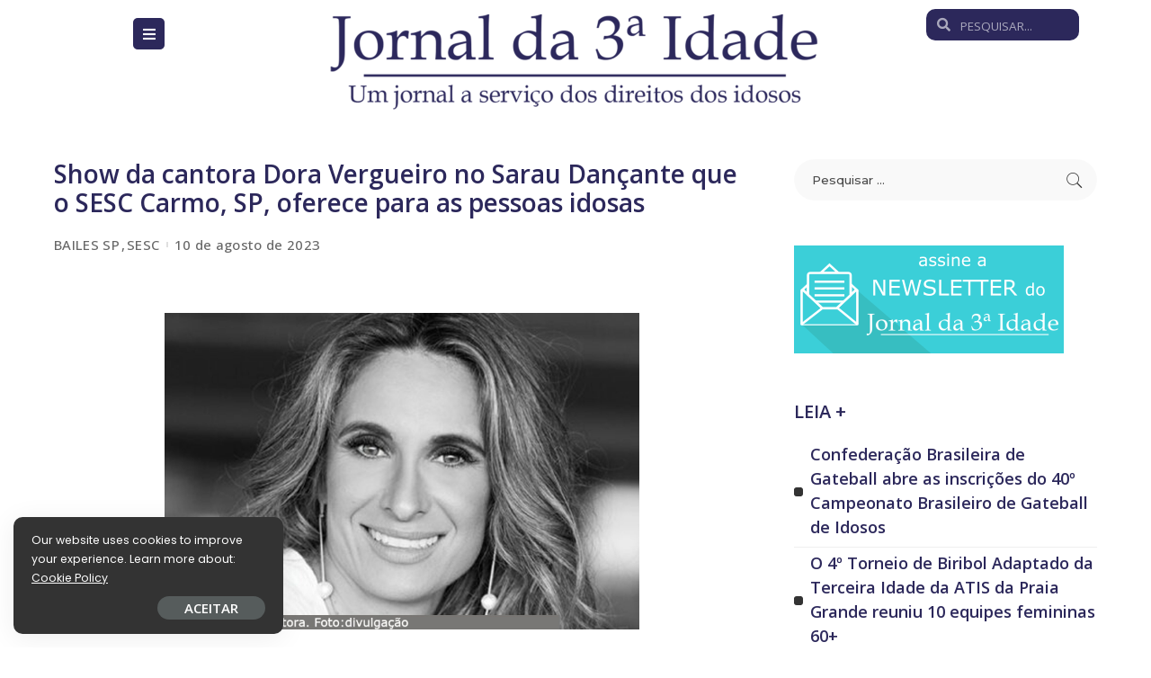

--- FILE ---
content_type: text/html; charset=UTF-8
request_url: https://www.jornal3idade.com.br/show-da-cantora-dora-vergueiro-no-sarau-dancante-que-o-sesc-carmo-sp-oferece-para-as-pessoas-idosas/
body_size: 82153
content:
<!DOCTYPE html>
<html lang="pt-BR">
<head>
	<meta charset="UTF-8">
	<meta name="viewport" content="width=device-width, initial-scale=1.0, viewport-fit=cover" />		<title>Show da cantora Dora Vergueiro no Sarau Dançante que o SESC Carmo, SP, oferece para as pessoas idosas &#8211; Jornal da 3ª Idade</title>
<meta name='robots' content='max-image-preview:large' />
<link rel="preconnect" href="https://fonts.gstatic.com" crossorigin><link rel="preload" as="style" onload="this.onload=null;this.rel='stylesheet'" href="https://fonts.googleapis.com/css?family=Poppins%3A400%2C400i%2C700%2C700i%7COpen+Sans%3A600%2C700%7CMontserrat%3A500%7CRoboto%3A100%2C100italic%2C200%2C200italic%2C300%2C300italic%2C400%2C400italic%2C500%2C500italic%2C600%2C600italic%2C700%2C700italic%2C800%2C800italic%2C900%2C900italic%7CRoboto+Slab%3A100%2C100italic%2C200%2C200italic%2C300%2C300italic%2C400%2C400italic%2C500%2C500italic%2C600%2C600italic%2C700%2C700italic%2C800%2C800italic%2C900%2C900italic%7COpen+Sans%3A100%2C100italic%2C200%2C200italic%2C300%2C300italic%2C400%2C400italic%2C500%2C500italic%2C600%2C600italic%2C700%2C700italic%2C800%2C800italic%2C900%2C900italic&amp;display=swap" crossorigin><noscript><link rel="stylesheet" href="https://fonts.googleapis.com/css?family=Poppins%3A400%2C400i%2C700%2C700i%7COpen+Sans%3A600%2C700%7CMontserrat%3A500%7CRoboto%3A100%2C100italic%2C200%2C200italic%2C300%2C300italic%2C400%2C400italic%2C500%2C500italic%2C600%2C600italic%2C700%2C700italic%2C800%2C800italic%2C900%2C900italic%7CRoboto+Slab%3A100%2C100italic%2C200%2C200italic%2C300%2C300italic%2C400%2C400italic%2C500%2C500italic%2C600%2C600italic%2C700%2C700italic%2C800%2C800italic%2C900%2C900italic%7COpen+Sans%3A100%2C100italic%2C200%2C200italic%2C300%2C300italic%2C400%2C400italic%2C500%2C500italic%2C600%2C600italic%2C700%2C700italic%2C800%2C800italic%2C900%2C900italic&amp;display=swap"></noscript><link rel='dns-prefetch' href='//fonts.googleapis.com' />
<link rel="alternate" type="application/rss+xml" title="Feed para Jornal da 3ª Idade &raquo;" href="https://www.jornal3idade.com.br/feed/" />
<link rel="alternate" type="application/rss+xml" title="Feed de comentários para Jornal da 3ª Idade &raquo;" href="https://www.jornal3idade.com.br/comments/feed/" />
<link rel="alternate" title="oEmbed (JSON)" type="application/json+oembed" href="https://www.jornal3idade.com.br/wp-json/oembed/1.0/embed?url=https%3A%2F%2Fwww.jornal3idade.com.br%2Fshow-da-cantora-dora-vergueiro-no-sarau-dancante-que-o-sesc-carmo-sp-oferece-para-as-pessoas-idosas%2F" />
<link rel="alternate" title="oEmbed (XML)" type="text/xml+oembed" href="https://www.jornal3idade.com.br/wp-json/oembed/1.0/embed?url=https%3A%2F%2Fwww.jornal3idade.com.br%2Fshow-da-cantora-dora-vergueiro-no-sarau-dancante-que-o-sesc-carmo-sp-oferece-para-as-pessoas-idosas%2F&#038;format=xml" />
<script type="application/ld+json">{"@context":"https://schema.org","@type":"Organization","legalName":"Jornal da 3\u00aa Idade","url":"https://www.jornal3idade.com.br/","logo":"https://www.jornal3idade.com.br/wp-content/uploads/2023/02/logo.png"}</script>
<style id='wp-img-auto-sizes-contain-inline-css'>
img:is([sizes=auto i],[sizes^="auto," i]){contain-intrinsic-size:3000px 1500px}
/*# sourceURL=wp-img-auto-sizes-contain-inline-css */
</style>

<style id='wp-emoji-styles-inline-css'>

	img.wp-smiley, img.emoji {
		display: inline !important;
		border: none !important;
		box-shadow: none !important;
		height: 1em !important;
		width: 1em !important;
		margin: 0 0.07em !important;
		vertical-align: -0.1em !important;
		background: none !important;
		padding: 0 !important;
	}
/*# sourceURL=wp-emoji-styles-inline-css */
</style>
<link rel='stylesheet' id='wp-block-library-css' href='https://www.jornal3idade.com.br/wp-includes/css/dist/block-library/style.min.css?ver=6.9' media='all' />

<style id='classic-theme-styles-inline-css'>
/*! This file is auto-generated */
.wp-block-button__link{color:#fff;background-color:#32373c;border-radius:9999px;box-shadow:none;text-decoration:none;padding:calc(.667em + 2px) calc(1.333em + 2px);font-size:1.125em}.wp-block-file__button{background:#32373c;color:#fff;text-decoration:none}
/*# sourceURL=/wp-includes/css/classic-themes.min.css */
</style>
<link rel='stylesheet' id='contact-form-7-css' href='https://www.jornal3idade.com.br/wp-content/plugins/contact-form-7/includes/css/styles.css?ver=5.7.3' media='all' />
<link rel='stylesheet' id='pixwell-main-css' href='https://www.jornal3idade.com.br/wp-content/themes/pixwell/assets/css/main.css?ver=10.4' media='all' />
<style id='pixwell-main-inline-css'>
html {}h1, .h1 {font-family:Open Sans;font-weight:600;color:#2c285b;}h2, .h2 {font-family:Open Sans;font-weight:600;color:#2c285b;}h3, .h3 {font-family:Open Sans;font-weight:600;color:#2c285b;}h4, .h4 {font-family:Open Sans;font-weight:600;}h5, .h5 {font-family:Open Sans;font-weight:600;}h6, .h6 {font-family:Open Sans;font-weight:600;}.single-tagline h6 {font-family:Open Sans;font-weight:600;}.p-wrap .entry-summary, .twitter-content.entry-summary, .author-description, .rssSummary, .rb-sdesc {}.p-cat-info {font-family:Open Sans;font-size:14px;letter-spacing:-0.34px;}.p-meta-info, .wp-block-latest-posts__post-date {font-family:Open Sans;font-size:15px;}.meta-info-author.meta-info-el {font-family:Open Sans;font-size:15px;}.breadcrumb {font-family:Open Sans;font-size:15px;}.footer-menu-inner {font-family:Open Sans;}.topbar-wrap {}.topbar-menu-wrap {}.main-menu > li > a, .off-canvas-menu > li > a {font-family:Open Sans;font-weight:700;font-size:17px;letter-spacing:-0.34px;}.main-menu .sub-menu:not(.sub-mega), .off-canvas-menu .sub-menu {font-family:Open Sans;}.is-logo-text .logo-title {font-family:Open Sans;font-weight:600;font-size:14px;}.block-title, .block-header .block-title {font-family:Open Sans;}.ajax-quick-filter, .block-view-more {font-family:Open Sans;}.widget-title, .widget .widget-title {font-family:Open Sans;}body .widget.widget_nav_menu .menu-item {font-family:Open Sans;}body.boxed {background-color : #fafafa;background-repeat : no-repeat;background-size : cover;background-attachment : fixed;background-position : center center;}.header-6 .banner-wrap {}.footer-wrap:before {background-color : #111111;; content: ""; position: absolute; left: 0; top: 0; width: 100%; height: 100%;}.header-9 .banner-wrap { background-color : #ffffff;}.topline-wrap {height: 2px}.main-menu .sub-menu {}.main-menu > li.menu-item-has-children > .sub-menu:before {}[data-theme="dark"] .main-menu .sub-menu {}[data-theme="dark"] .main-menu > li.menu-item-has-children > .sub-menu:before {}.mobile-nav-inner {}.off-canvas-header { background-color: #221e1c}.off-canvas-header:before {display: none; }.off-canvas-header { background-image: url("https://www.jornal3idade.com.br/wp-content/uploads/2022/04/w18.jpg")}.navbar-border-holder {border-width: 2px; }:root {--g-color: #2c285b}[data-theme="dark"] {--g-color: #ff5a00}.cat-icon-round .cat-info-el, .cat-icon-radius .cat-info-el, .cat-icon-square .cat-info-el:before { background-color: #ff5900}.cat-icon-line .cat-info-el { border-color: #ff5900}.cat-icon-round .cat-info-el.cat-info-id-22,.cat-icon-radius .cat-info-el.cat-info-id-22,.cat-dot-el.cat-info-id-22,.cat-icon-square .cat-info-el.cat-info-id-22:before{ background-color: #dd0202}.cat-icon-line .cat-info-el.cat-info-id-22{ border-color: #dd0202}.fw-category-1 .cat-list-item.cat-id-22 a:hover .cat-list-name,.fw-category-1.is-light-text .cat-list-item.cat-id-22 a:hover .cat-list-name{ color: #dd0202}.tipsy, .additional-meta, .sponsor-label, .sponsor-link, .entry-footer .tag-label,.box-nav .nav-label, .left-article-label, .share-label, .rss-date,.wp-block-latest-posts__post-date, .wp-block-latest-comments__comment-date,.image-caption, .wp-caption-text, .gallery-caption, .entry-content .wp-block-audio figcaption,.entry-content .wp-block-video figcaption, .entry-content .wp-block-image figcaption,.entry-content .wp-block-gallery .blocks-gallery-image figcaption,.entry-content .wp-block-gallery .blocks-gallery-item figcaption,.subscribe-content .desc, .follower-el .right-el, .author-job, .comment-metadata{ font-family: Open Sans; }.tipsy, .additional-meta, .sponsor-label, .sponsor-link, .entry-footer .tag-label,.box-nav .nav-label, .left-article-label, .share-label, .rss-date,.wp-block-latest-posts__post-date, .wp-block-latest-comments__comment-date,.subscribe-content .desc, .author-job{ font-size: 15px; }.image-caption, .wp-caption-text, .gallery-caption, .entry-content .wp-block-audio figcaption,.entry-content .wp-block-video figcaption, .entry-content .wp-block-image figcaption,.entry-content .wp-block-gallery .blocks-gallery-image figcaption,.entry-content .wp-block-gallery .blocks-gallery-item figcaption,.comment-metadata, .follower-el .right-el{ font-size: 16px; }.sponsor-link{ font-family: Open Sans; }.entry-footer a, .tagcloud a, .entry-footer .source, .entry-footer .via-el{ font-family: Open Sans; }.entry-footer a, .tagcloud a, .entry-footer .source, .entry-footer .via-el{ font-size: 14px !important; }.cat-info-el { letter-spacing: inherit; }.entry-footer a, .tagcloud a, .entry-footer .source, .entry-footer .via-el{ letter-spacing: -0.34px; }.p-link, .rb-cookie .cookie-accept, a.comment-reply-link, .comment-list .comment-reply-title small a,.banner-btn a, .headerstrip-btn a, input[type="submit"], button, .pagination-wrap, .cta-btn, .rb-btn{ font-family: Open Sans; }.p-link, .rb-cookie .cookie-accept, a.comment-reply-link, .comment-list .comment-reply-title small a,.banner-btn a, .headerstrip-btn a, input[type="submit"], button, .pagination-wrap, .rb-btn{ font-size: 15px; }select, input[type="text"], input[type="tel"], input[type="email"], input[type="url"],input[type="search"], input[type="number"]{ font-size: 15px; }textarea{ font-size: 15px !important; }.widget_recent_comments .recentcomments > a:last-child,.wp-block-latest-comments__comment-link, .wp-block-latest-posts__list a,.widget_recent_entries li, .wp-block-quote *:not(cite), blockquote *:not(cite), .widget_rss li,.wp-block-latest-posts li, .wp-block-latest-comments__comment-link{ font-family: Open Sans; }.widget_recent_comments .recentcomments > a:last-child,.wp-block-latest-comments__comment-link, .wp-block-latest-posts__list a,.widget_recent_entries li, .wp-block-quote *:not(cite), blockquote *:not(cite), .widget_rss li,.wp-block-latest-posts li, .wp-block-latest-comments__comment-link{ font-weight: 600; } .widget_pages .page_item, .widget_meta li,.widget_categories .cat-item, .widget_archive li, .widget.widget_nav_menu .menu-item,.wp-block-archives-list li, .wp-block-categories-list li{ font-family: Open Sans; }@media only screen and (max-width: 767px) {.entry-content { font-size: .90rem; }.p-wrap .entry-summary, .twitter-content.entry-summary, .element-desc, .subscribe-description, .rb-sdecs,.copyright-inner > *, .summary-content, .pros-cons-wrap ul li,.gallery-popup-content .image-popup-description > *{ font-size: .76rem; }}h1, .h1, h1.single-title {font-size: 28px; }h2, .h2 {font-size: 20px; }h3, .h3 {font-size: 20px; }h4, .h4 {font-size: 20px; }h5, .h5 {font-size: 18px; }h6, .h6 {font-size: 18px; }.single-tagline h6 {font-size: 18px; }@media only screen and (max-width: 1024px) {}@media only screen and (max-width: 991px) {h1, .h1, h1.single-title {font-size: 26px; }}@media only screen and (max-width: 767px) {h1, .h1, h1.single-title {font-size: 22px; }h2, .h2 {font-size: 16px; }h3, .h3 {font-size: 15px; }}
/*# sourceURL=pixwell-main-inline-css */
</style>
<link rel='stylesheet' id='pixwell-style-css' href='https://www.jornal3idade.com.br/wp-content/themes/pixwell/style.css?ver=10.4' media='all' />
<link rel='stylesheet' id='font-awesome-all-css' href='https://www.jornal3idade.com.br/wp-content/plugins/jet-menu/assets/public/lib/font-awesome/css/all.min.css?ver=5.12.0' media='all' />
<link rel='stylesheet' id='font-awesome-v4-shims-css' href='https://www.jornal3idade.com.br/wp-content/plugins/jet-menu/assets/public/lib/font-awesome/css/v4-shims.min.css?ver=5.12.0' media='all' />
<link rel='stylesheet' id='jet-menu-public-styles-css' href='https://www.jornal3idade.com.br/wp-content/plugins/jet-menu/assets/public/css/public.css?ver=2.2.4' media='all' />
<link rel='stylesheet' id='elementor-icons-css' href='https://www.jornal3idade.com.br/wp-content/plugins/elementor/assets/lib/eicons/css/elementor-icons.min.css?ver=5.18.0' media='all' />
<link rel='stylesheet' id='elementor-frontend-css' href='https://www.jornal3idade.com.br/wp-content/plugins/elementor/assets/css/frontend-lite.min.css?ver=3.12.2' media='all' />
<link rel='stylesheet' id='swiper-css' href='https://www.jornal3idade.com.br/wp-content/plugins/elementor/assets/lib/swiper/css/swiper.min.css?ver=5.3.6' media='all' />
<link rel='stylesheet' id='elementor-post-5-css' href='https://www.jornal3idade.com.br/wp-content/uploads/elementor/css/post-5.css?ver=1698935594' media='all' />
<link rel='stylesheet' id='wppm-el-plugin-css-css' href='https://www.jornal3idade.com.br/wp-content/plugins/wp-post-modules-el/assets/css/wppm-el.frontend.css' media='all' />
<link rel='stylesheet' id='elementor-pro-css' href='https://www.jornal3idade.com.br/wp-content/plugins/elementor-pro/assets/css/frontend-lite.min.css?ver=3.11.7' media='all' />
<link rel='stylesheet' id='elementor-global-css' href='https://www.jornal3idade.com.br/wp-content/uploads/elementor/css/global.css?ver=1698935595' media='all' />
<link rel='stylesheet' id='elementor-post-171-css' href='https://www.jornal3idade.com.br/wp-content/uploads/elementor/css/post-171.css?ver=1698935595' media='all' />
<link rel='stylesheet' id='elementor-post-188-css' href='https://www.jornal3idade.com.br/wp-content/uploads/elementor/css/post-188.css?ver=1698935595' media='all' />
<link rel='stylesheet' id='disabled-source-and-content-protection-css-css' href='https://www.jornal3idade.com.br/wp-content/plugins/disabled-source-disabled-right-click-and-content-protection/includes/assets/css/style.css?ver=1.0.0' media='all' />


<link rel='stylesheet' id='elementor-icons-shared-0-css' href='https://www.jornal3idade.com.br/wp-content/plugins/elementor/assets/lib/font-awesome/css/fontawesome.min.css?ver=5.15.3' media='all' />
<link rel='stylesheet' id='elementor-icons-fa-solid-css' href='https://www.jornal3idade.com.br/wp-content/plugins/elementor/assets/lib/font-awesome/css/solid.min.css?ver=5.15.3' media='all' />
<link rel='stylesheet' id='elementor-icons-fa-brands-css' href='https://www.jornal3idade.com.br/wp-content/plugins/elementor/assets/lib/font-awesome/css/brands.min.css?ver=5.15.3' media='all' />
<link rel="preconnect" href="https://fonts.gstatic.com/" crossorigin><script src="https://www.jornal3idade.com.br/wp-includes/js/jquery/jquery.min.js?ver=3.7.1" id="jquery-core-js"></script>
<script src="https://www.jornal3idade.com.br/wp-includes/js/jquery/jquery-migrate.min.js?ver=3.4.1" id="jquery-migrate-js"></script>
<link rel="preload" href="https://www.jornal3idade.com.br/wp-content/themes/pixwell/assets/fonts/ruby-icon.woff" as="font" type="font/woff" crossorigin="anonymous"> <link rel="https://api.w.org/" href="https://www.jornal3idade.com.br/wp-json/" /><link rel="alternate" title="JSON" type="application/json" href="https://www.jornal3idade.com.br/wp-json/wp/v2/posts/9225" /><link rel="EditURI" type="application/rsd+xml" title="RSD" href="https://www.jornal3idade.com.br/xmlrpc.php?rsd" />
<meta name="generator" content="WordPress 6.9" />
<link rel="canonical" href="https://www.jornal3idade.com.br/show-da-cantora-dora-vergueiro-no-sarau-dancante-que-o-sesc-carmo-sp-oferece-para-as-pessoas-idosas/" />
<link rel='shortlink' href='https://www.jornal3idade.com.br/?p=9225' />
<!-- HubSpot WordPress Plugin v10.1.16: embed JS disabled as a portalId has not yet been configured --><script type="application/ld+json">{"@context":"https://schema.org","@type":"WebSite","@id":"https://www.jornal3idade.com.br/#website","url":"https://www.jornal3idade.com.br/","name":"Jornal da 3\u00aa Idade","potentialAction":{"@type":"SearchAction","target":"https://www.jornal3idade.com.br/?s={search_term_string}","query-input":"required name=search_term_string"}}</script>
<meta name="generator" content="Powered by Slider Revolution 6.6.10 - responsive, Mobile-Friendly Slider Plugin for WordPress with comfortable drag and drop interface." />
            <meta property="og:title" content="Show da cantora Dora Vergueiro no Sarau Dançante que o SESC Carmo, SP, oferece para as pessoas idosas"/>
            <meta property="og:url" content="https://www.jornal3idade.com.br/show-da-cantora-dora-vergueiro-no-sarau-dancante-que-o-sesc-carmo-sp-oferece-para-as-pessoas-idosas/"/>
            <meta property="og:site_name" content="Jornal da 3ª Idade"/>
			                <meta property="og:image" content="https://www.jornal3idade.com.br/wp-content/uploads/2023/08/Dora-Vergueiro-cantora.jpg"/>
						                <meta property="og:type" content="article"/>
                <meta property="article:published_time" content="2023-08-10T22:30:39+00:00"/>
                <meta property="article:modified_time" content="2023-09-06T12:49:06+00:00"/>
                <meta name="author" content="Herminia Brandão"/>
                <meta name="twitter:card" content="summary_large_image"/>
                <meta name="twitter:creator" content="@#"/>
                <meta name="twitter:label1" content="Written by"/>
                <meta name="twitter:data1" content="Herminia Brandão"/>
				                <meta name="twitter:label2" content="Est. reading time"/>
                <meta name="twitter:data2" content="1 minutes"/>
			<script>function setREVStartSize(e){
			//window.requestAnimationFrame(function() {
				window.RSIW = window.RSIW===undefined ? window.innerWidth : window.RSIW;
				window.RSIH = window.RSIH===undefined ? window.innerHeight : window.RSIH;
				try {
					var pw = document.getElementById(e.c).parentNode.offsetWidth,
						newh;
					pw = pw===0 || isNaN(pw) || (e.l=="fullwidth" || e.layout=="fullwidth") ? window.RSIW : pw;
					e.tabw = e.tabw===undefined ? 0 : parseInt(e.tabw);
					e.thumbw = e.thumbw===undefined ? 0 : parseInt(e.thumbw);
					e.tabh = e.tabh===undefined ? 0 : parseInt(e.tabh);
					e.thumbh = e.thumbh===undefined ? 0 : parseInt(e.thumbh);
					e.tabhide = e.tabhide===undefined ? 0 : parseInt(e.tabhide);
					e.thumbhide = e.thumbhide===undefined ? 0 : parseInt(e.thumbhide);
					e.mh = e.mh===undefined || e.mh=="" || e.mh==="auto" ? 0 : parseInt(e.mh,0);
					if(e.layout==="fullscreen" || e.l==="fullscreen")
						newh = Math.max(e.mh,window.RSIH);
					else{
						e.gw = Array.isArray(e.gw) ? e.gw : [e.gw];
						for (var i in e.rl) if (e.gw[i]===undefined || e.gw[i]===0) e.gw[i] = e.gw[i-1];
						e.gh = e.el===undefined || e.el==="" || (Array.isArray(e.el) && e.el.length==0)? e.gh : e.el;
						e.gh = Array.isArray(e.gh) ? e.gh : [e.gh];
						for (var i in e.rl) if (e.gh[i]===undefined || e.gh[i]===0) e.gh[i] = e.gh[i-1];
											
						var nl = new Array(e.rl.length),
							ix = 0,
							sl;
						e.tabw = e.tabhide>=pw ? 0 : e.tabw;
						e.thumbw = e.thumbhide>=pw ? 0 : e.thumbw;
						e.tabh = e.tabhide>=pw ? 0 : e.tabh;
						e.thumbh = e.thumbhide>=pw ? 0 : e.thumbh;
						for (var i in e.rl) nl[i] = e.rl[i]<window.RSIW ? 0 : e.rl[i];
						sl = nl[0];
						for (var i in nl) if (sl>nl[i] && nl[i]>0) { sl = nl[i]; ix=i;}
						var m = pw>(e.gw[ix]+e.tabw+e.thumbw) ? 1 : (pw-(e.tabw+e.thumbw)) / (e.gw[ix]);
						newh =  (e.gh[ix] * m) + (e.tabh + e.thumbh);
					}
					var el = document.getElementById(e.c);
					if (el!==null && el) el.style.height = newh+"px";
					el = document.getElementById(e.c+"_wrapper");
					if (el!==null && el) {
						el.style.height = newh+"px";
						el.style.display = "block";
					}
				} catch(e){
					console.log("Failure at Presize of Slider:" + e)
				}
			//});
		  };</script>
		<style id="wp-custom-css">
			.logo-mobile-wrap img {
    max-height: 48px;
}		</style>
		<style id="yellow-pencil">
/*
	The following CSS codes are created by the YellowPencil plugin.
	https://yellowpencil.waspthemes.com/
*/
.single-feat .rb-iwrap img{display:none;}
</style></head>
<body class="wp-singular post-template-default single single-post postid-9225 single-format-standard wp-embed-responsive wp-theme-pixwell non-logged-in jet-desktop-menu-active elementor-default elementor-kit-5 is-single-1 is-backtop w-header-1 cat-icon-radius ele-round is-fmask is-dark-pag mh-p-link">
		<div data-elementor-type="header" data-elementor-id="171" class="elementor elementor-171 elementor-location-header">
								<section class="elementor-section elementor-top-section elementor-element elementor-element-2fb4f6a elementor-section-boxed elementor-section-height-default elementor-section-height-default" data-id="2fb4f6a" data-element_type="section">
						<div class="elementor-container elementor-column-gap-default">
					<div class="elementor-column elementor-col-16 elementor-top-column elementor-element elementor-element-b3ba436" data-id="b3ba436" data-element_type="column">
			<div class="elementor-widget-wrap elementor-element-populated">
								<section class="elementor-section elementor-inner-section elementor-element elementor-element-fa5d419 elementor-section-boxed elementor-section-height-default elementor-section-height-default" data-id="fa5d419" data-element_type="section">
						<div class="elementor-container elementor-column-gap-default">
					<div class="elementor-column elementor-col-33 elementor-inner-column elementor-element elementor-element-def967c" data-id="def967c" data-element_type="column">
			<div class="elementor-widget-wrap">
									</div>
		</div>
				<div class="elementor-column elementor-col-33 elementor-inner-column elementor-element elementor-element-a089255" data-id="a089255" data-element_type="column">
			<div class="elementor-widget-wrap elementor-element-populated">
								<div class="elementor-element elementor-element-2a32808 elementor-widget elementor-widget-jet-mobile-menu" data-id="2a32808" data-element_type="widget" data-widget_type="jet-mobile-menu.default">
				<div class="elementor-widget-container">
			<div  id="jet-mobile-menu-6970229d2bfc2" class="jet-mobile-menu jet-mobile-menu--location-wp-nav" data-menu-id="43" data-menu-options="{&quot;menuUniqId&quot;:&quot;6970229d2bfc2&quot;,&quot;menuId&quot;:&quot;43&quot;,&quot;mobileMenuId&quot;:&quot;43&quot;,&quot;location&quot;:&quot;wp-nav&quot;,&quot;menuLocation&quot;:false,&quot;menuLayout&quot;:&quot;slide-out&quot;,&quot;togglePosition&quot;:&quot;default&quot;,&quot;menuPosition&quot;:&quot;right&quot;,&quot;headerTemplate&quot;:&quot;&quot;,&quot;beforeTemplate&quot;:&quot;&quot;,&quot;afterTemplate&quot;:&quot;&quot;,&quot;useBreadcrumb&quot;:true,&quot;breadcrumbPath&quot;:&quot;full&quot;,&quot;toggleText&quot;:&quot;&quot;,&quot;toggleLoader&quot;:false,&quot;backText&quot;:&quot;&quot;,&quot;itemIconVisible&quot;:true,&quot;itemBadgeVisible&quot;:true,&quot;itemDescVisible&quot;:true,&quot;loaderColor&quot;:&quot;#FF5A00&quot;,&quot;subTrigger&quot;:&quot;item&quot;,&quot;subOpenLayout&quot;:&quot;slide-in&quot;,&quot;closeAfterNavigate&quot;:true}">
			<mobile-menu></mobile-menu><div class="jet-mobile-menu__refs"><div ref="toggleClosedIcon"><i class="fas fa-bars"></i></div><div ref="toggleOpenedIcon"><i class="fas fa-times"></i></div><div ref="closeIcon"><i class="fas fa-times"></i></div><div ref="backIcon"><i class="fas fa-angle-left"></i></div><div ref="dropdownIcon"><i class="fas fa-angle-right"></i></div><div ref="dropdownOpenedIcon"><i class="fas fa-angle-down"></i></div><div ref="breadcrumbIcon"><i class="fas fa-angle-right"></i></div></div></div>		</div>
				</div>
					</div>
		</div>
				<div class="elementor-column elementor-col-33 elementor-inner-column elementor-element elementor-element-38f2683" data-id="38f2683" data-element_type="column">
			<div class="elementor-widget-wrap">
									</div>
		</div>
							</div>
		</section>
					</div>
		</div>
				<div class="elementor-column elementor-col-66 elementor-top-column elementor-element elementor-element-df22303" data-id="df22303" data-element_type="column">
			<div class="elementor-widget-wrap elementor-element-populated">
								<div class="elementor-element elementor-element-8bcd7a9 elementor-widget elementor-widget-image" data-id="8bcd7a9" data-element_type="widget" data-widget_type="image.default">
				<div class="elementor-widget-container">
			<style>/*! elementor - v3.12.2 - 23-04-2023 */
.elementor-widget-image{text-align:center}.elementor-widget-image a{display:inline-block}.elementor-widget-image a img[src$=".svg"]{width:48px}.elementor-widget-image img{vertical-align:middle;display:inline-block}</style>													<a href="https://www.jornal3idade.com.br">
							<img src="https://www.jornal3idade.com.br/wp-content/uploads/2023/02/logo-550x112.png" title="logo" alt="logo" loading="lazy" />								</a>
															</div>
				</div>
					</div>
		</div>
				<div class="elementor-column elementor-col-16 elementor-top-column elementor-element elementor-element-da09fe8" data-id="da09fe8" data-element_type="column">
			<div class="elementor-widget-wrap elementor-element-populated">
								<div class="elementor-element elementor-element-0b1711d elementor-search-form--skin-minimal elementor-widget elementor-widget-search-form" data-id="0b1711d" data-element_type="widget" data-settings="{&quot;skin&quot;:&quot;minimal&quot;}" data-widget_type="search-form.default">
				<div class="elementor-widget-container">
			<link rel="stylesheet" href="https://www.jornal3idade.com.br/wp-content/plugins/elementor-pro/assets/css/widget-theme-elements.min.css">		<form class="elementor-search-form" role="search" action="https://www.jornal3idade.com.br" method="get">
									<div class="elementor-search-form__container">
									<div class="elementor-search-form__icon">
						<i aria-hidden="true" class="fas fa-search"></i>						<span class="elementor-screen-only">Search</span>
					</div>
								<input placeholder="PESQUISAR..." class="elementor-search-form__input" type="search" name="s" title="Search" value="">
															</div>
		</form>
				</div>
				</div>
					</div>
		</div>
							</div>
		</section>
				<section class="elementor-section elementor-top-section elementor-element elementor-element-b14a5f2 elementor-section-boxed elementor-section-height-default elementor-section-height-default" data-id="b14a5f2" data-element_type="section">
						<div class="elementor-container elementor-column-gap-default">
					<div class="elementor-column elementor-col-100 elementor-top-column elementor-element elementor-element-bdb3e82" data-id="bdb3e82" data-element_type="column">
			<div class="elementor-widget-wrap elementor-element-populated">
								<div class="elementor-element elementor-element-41c2308 elementor-widget elementor-widget-spacer" data-id="41c2308" data-element_type="widget" data-widget_type="spacer.default">
				<div class="elementor-widget-container">
			<style>/*! elementor - v3.12.2 - 23-04-2023 */
.elementor-column .elementor-spacer-inner{height:var(--spacer-size)}.e-con{--container-widget-width:100%}.e-con-inner>.elementor-widget-spacer,.e-con>.elementor-widget-spacer{width:var(--container-widget-width,var(--spacer-size));--align-self:var(--container-widget-align-self,initial);--flex-shrink:0}.e-con-inner>.elementor-widget-spacer>.elementor-widget-container,.e-con-inner>.elementor-widget-spacer>.elementor-widget-container>.elementor-spacer,.e-con>.elementor-widget-spacer>.elementor-widget-container,.e-con>.elementor-widget-spacer>.elementor-widget-container>.elementor-spacer{height:100%}.e-con-inner>.elementor-widget-spacer>.elementor-widget-container>.elementor-spacer>.elementor-spacer-inner,.e-con>.elementor-widget-spacer>.elementor-widget-container>.elementor-spacer>.elementor-spacer-inner{height:var(--container-widget-height,var(--spacer-size))}</style>		<div class="elementor-spacer">
			<div class="elementor-spacer-inner"></div>
		</div>
				</div>
				</div>
					</div>
		</div>
							</div>
		</section>
						</div>
		        <div class="site-content single-1 rbc-content-section clearfix has-sidebar is-sidebar-right active-sidebar">
            <div class="wrap rbc-container rb-p20-gutter">
                <div class="rbc-wrap">
                    <main id="main" class="site-main rbc-content">
                        <div class="single-content-wrap">
							        <article id="post-9225" class="post-9225 post type-post status-publish format-standard has-post-thumbnail category-bailes-sp category-sesc" itemscope itemtype="https://schema.org/Article">
		                            <header class="single-header entry-header">
								            <h1 itemprop="headline" class="single-title entry-title">Show da cantora Dora Vergueiro no Sarau Dançante que o SESC Carmo, SP, oferece para as pessoas idosas</h1>
		        <div class="single-entry-meta small-size">
			            <div class="inner">
				        <div class="single-meta-info p-meta-info">
			                <span class="meta-info-el meta-info-cat">
					                        <a class="cat-114"
                           href="https://www.jornal3idade.com.br/category/bailes-sp/">BAILES SP</a>
					                        <a class="cat-115"
                           href="https://www.jornal3idade.com.br/category/sesc/">SESC</a>
									</span>
			        <span class="meta-info-el meta-info-date">
						                <abbr class="date published"
                      title="2023-08-10T19:30:39-03:00">10 de agosto de 2023</abbr>
					</span>
		        </div>
		        <div class="single-meta-bottom p-meta-info">
			</div>
		            </div>
        </div>
		        <div class="single-feat">
            <div class="rb-iwrap autosize"><img width="1600" height="1066" src="https://www.jornal3idade.com.br/wp-content/uploads/2023/08/Dora-Vergueiro-cantora-1600x1066.jpg" class="attachment-pixwell_780x0-2x size-pixwell_780x0-2x wp-post-image" alt="" decoding="async" loading="lazy" srcset="https://www.jornal3idade.com.br/wp-content/uploads/2023/08/Dora-Vergueiro-cantora-1600x1066.jpg 1600w, https://www.jornal3idade.com.br/wp-content/uploads/2023/08/Dora-Vergueiro-cantora-300x200.jpg 300w, https://www.jornal3idade.com.br/wp-content/uploads/2023/08/Dora-Vergueiro-cantora-1024x683.jpg 1024w, https://www.jornal3idade.com.br/wp-content/uploads/2023/08/Dora-Vergueiro-cantora-768x512.jpg 768w, https://www.jornal3idade.com.br/wp-content/uploads/2023/08/Dora-Vergueiro-cantora-450x300.jpg 450w, https://www.jornal3idade.com.br/wp-content/uploads/2023/08/Dora-Vergueiro-cantora-780x520.jpg 780w, https://www.jornal3idade.com.br/wp-content/uploads/2023/08/Dora-Vergueiro-cantora-600x400.jpg 600w, https://www.jornal3idade.com.br/wp-content/uploads/2023/08/Dora-Vergueiro-cantora.jpg 1200w" sizes="auto, (max-width: 1600px) 100vw, 1600px" /></div>
			        </div>
		                            </header>
														        <div class="single-body entry">
            <div class="single-content">
				                <div class="entry-content clearfix" itemprop="articleBody">
					<p><img loading="lazy" decoding="async" class="wp-image-9227 aligncenter" src="https://www.jornal3idade.com.br/wp-content/uploads/2023/08/Dora-Vergueiro-cantora.jpg" alt="" width="528" height="352" srcset="https://www.jornal3idade.com.br/wp-content/uploads/2023/08/Dora-Vergueiro-cantora.jpg 1200w, https://www.jornal3idade.com.br/wp-content/uploads/2023/08/Dora-Vergueiro-cantora-300x200.jpg 300w, https://www.jornal3idade.com.br/wp-content/uploads/2023/08/Dora-Vergueiro-cantora-1024x683.jpg 1024w, https://www.jornal3idade.com.br/wp-content/uploads/2023/08/Dora-Vergueiro-cantora-768x512.jpg 768w, https://www.jornal3idade.com.br/wp-content/uploads/2023/08/Dora-Vergueiro-cantora-450x300.jpg 450w, https://www.jornal3idade.com.br/wp-content/uploads/2023/08/Dora-Vergueiro-cantora-780x520.jpg 780w, https://www.jornal3idade.com.br/wp-content/uploads/2023/08/Dora-Vergueiro-cantora-1600x1066.jpg 1600w, https://www.jornal3idade.com.br/wp-content/uploads/2023/08/Dora-Vergueiro-cantora-600x400.jpg 600w" sizes="auto, (max-width: 528px) 100vw, 528px" /></p>
<h4><span style="color: #000000;"><span style="font-weight: 400;">O Sarau Dançante, que o SESC Carmo, no Centro da capital, em São Paulo, oferece mensalmente para as p</span><span style="font-weight: 400;">essoas idosas, terá sua próxima edição na sexta-feira 1º de setembro, das 1h30 às 19 horas, com o show da cantora e compositora Dora Vergueiro.</span></span></h4>
<h4><span style="font-weight: 400; color: #000000;">A artista apresentará para o público um repertório especial, composto por grandes clássicos da música popular brasileira, indo do samba de Cartola, Dona Ivone Lara e Nelson Cavaquinho ao repertório dançante de Jorge Ben e Roberto Carlos.</span></h4>
<h4><span style="font-weight: 400; color: #000000;">Além de sua experiência como apresentadora de TV no SporTV e na MTV Brasil, Dora Vergueiro, filha do lendário compositor Carlinhos Vergueiro, tem cinco álbuns lançados em sua carreira, com colaborações com artistas como Chico Buarque, Davi Moraes e Marcelinho Moreira. Possui uma indicação ao Grammy Latino por seu álbum homônimo de 2013.</span></h4>
<h4><span style="font-weight: 400; color: #000000;">Retirada de ingresso com 1 hora de antecedência.</span></h4>
<h4><span style="color: #000000;"><span style="font-weight: 400;">SESC Carmo fica na Rua do Carmo, 147 , no Centro próximo ao Metrô Sé</span></span></h4>
                </div>
            </div>
			<aside class="is-hidden rb-remove-bookmark" data-bookmarkid="9225"></aside>        </div>
		            <div class="article-meta is-hidden">
                <meta itemprop="mainEntityOfPage" content="https://www.jornal3idade.com.br/show-da-cantora-dora-vergueiro-no-sarau-dancante-que-o-sesc-carmo-sp-oferece-para-as-pessoas-idosas/">
                <span class="vcard author" itemprop="author" content="Herminia Brandão"><span class="fn">Herminia Brandão</span></span>
                <time class="date published entry-date" datetime="2023-08-10T19:30:39+00:00" content="2023-08-10T19:30:39+00:00" itemprop="datePublished">10 de agosto de 2023</time>
                <meta class="updated" itemprop="dateModified" content="2023-09-06T09:49:06+00:00">
				                    <span itemprop="image" itemscope itemtype="https://schema.org/ImageObject">
				<meta itemprop="url" content="https://www.jornal3idade.com.br/wp-content/uploads/2023/08/Dora-Vergueiro-cantora.jpg">
				<meta itemprop="width" content="1200">
				<meta itemprop="height" content="800">
				</span>
								                <span itemprop="publisher" itemscope itemtype="https://schema.org/Organization">
				<meta itemprop="name" content="Jornal da 3ª Idade">
				<meta itemprop="url" content="https://www.jornal3idade.com.br/">
				                    <span itemprop="logo" itemscope itemtype="https://schema.org/ImageObject">
						<meta itemprop="url" content="https://www.jornal3idade.com.br/wp-content/uploads/2023/02/logo.png">
					</span>
								</span>
            </div>
			        </article>
		                            <div class="single-box clearfix">
								                            </div>
                        </div>
                    </main>
					        <aside class="rbc-sidebar widget-area sidebar-sticky">
            <div class="sidebar-inner"><div id="search-2" class="widget w-sidebar widget_search"><form role="search" method="get" class="search-form" action="https://www.jornal3idade.com.br/">
				<label>
					<span class="screen-reader-text">Pesquisar por:</span>
					<input type="search" class="search-field" placeholder="Pesquisar &hellip;" value="" name="s" />
				</label>
				<input type="submit" class="search-submit" value="Pesquisar" />
			</form></div><div id="media_image-4" class="widget w-sidebar widget_media_image"><a href="https://jornal3idade.us18.list-manage.com/subscribe?u=4aee76ba912434fce26ebac4e%20&#038;id=1ebde02603"><img width="300" height="120" src="https://www.jornal3idade.com.br/wp-content/uploads/2023/03/botao_newsletter.png" class="image wp-image-639  attachment-full size-full" alt="" style="max-width: 100%; height: auto;" decoding="async" loading="lazy" /></a></div><div id="sb_post-2" class="widget w-sidebar widget-post"><h2 class="widget-title h4">LEIA +</h2>			<div class="widget-post-content">
				<div class="rb-row widget-post-3">				<div class="rb-col-m12">
					        <div class="p-wrap p-list p-list-5 post-20414 rb-hf  no-avatar">
            <div class="p-header">
				        <span class="p-cat-dot">
			                <i class="cat-dot-el cat-info-id-19"></i>
					</span>
						<h3 class="entry-title h6">        <a class="p-url" href="https://www.jornal3idade.com.br/[base64]/" rel="bookmark"
           title="Confederação Brasileira de Gateball abre as inscrições do 40º Campeonato Brasileiro de Gateball de Idosos">Confederação Brasileira de Gateball abre as inscrições do 40º Campeonato Brasileiro de Gateball de Idosos</a>
		</h3>            </div>
            <div class="p-footer">
				            </div>
        </div>
						</div>
							<div class="rb-col-m12">
					        <div class="p-wrap p-list p-list-5 post-20403 rb-hf  no-avatar">
            <div class="p-header">
				        <span class="p-cat-dot">
			                <i class="cat-dot-el cat-info-id-19"></i>
					</span>
						<h3 class="entry-title h6">        <a class="p-url" href="https://www.jornal3idade.com.br/o-4o-torneio-de-biribol-adaptado-da-terceira-idade-da-atis-da-praia-grande-reuniu-10-equipes-femininas-60/" rel="bookmark"
           title="O 4º Torneio de Biribol Adaptado da Terceira Idade da ATIS da Praia Grande reuniu 10 equipes femininas 60+">O 4º Torneio de Biribol Adaptado da Terceira Idade da ATIS da Praia Grande reuniu 10 equipes femininas 60+</a>
		</h3>            </div>
            <div class="p-footer">
				            </div>
        </div>
						</div>
							<div class="rb-col-m12">
					        <div class="p-wrap p-list p-list-5 post-20393 rb-hf  no-avatar">
            <div class="p-header">
				        <span class="p-cat-dot">
			                <i class="cat-dot-el cat-info-id-19"></i>
					</span>
						<h3 class="entry-title h6">        <a class="p-url" href="https://www.jornal3idade.com.br/a-corrida-do-padroeiro-2026-em-sao-sebastiao-no-litoral-norte-de-sp-com-1-mil-atletas-e-5-categorias-60/" rel="bookmark"
           title="A Corrida do Padroeiro 2026, em São Sebastião, no Litoral Norte de SP, com 1 mil atletas e 5 categorias 60+">A Corrida do Padroeiro 2026, em São Sebastião, no Litoral Norte de SP, com 1 mil atletas e 5 categorias 60+</a>
		</h3>            </div>
            <div class="p-footer">
				            </div>
        </div>
						</div>
							<div class="rb-col-m12">
					        <div class="p-wrap p-list p-list-5 post-20382 rb-hf  no-avatar">
            <div class="p-header">
				        <span class="p-cat-dot">
			                <i class="cat-dot-el cat-info-id-2"></i>
					</span>
						<h3 class="entry-title h6">        <a class="p-url" href="https://www.jornal3idade.com.br/dermatologista-diz-que-envelhecer-com-estilo-passa-pelos-cuidados-para-manter-a-pele-firme-e-radiante/" rel="bookmark"
           title="Dermatologista diz que envelhecer com estilo passa pelos cuidados para manter a pele firme e radiante">Dermatologista diz que envelhecer com estilo passa pelos cuidados para manter a pele firme e radiante</a>
		</h3>            </div>
            <div class="p-footer">
				            </div>
        </div>
						</div>
							<div class="rb-col-m12">
					        <div class="p-wrap p-list p-list-5 post-20370 rb-hf  no-avatar">
            <div class="p-header">
				        <span class="p-cat-dot">
			                <i class="cat-dot-el cat-info-id-42"></i>
					</span>
						<h3 class="entry-title h6">        <a class="p-url" href="https://www.jornal3idade.com.br/o-forum-da-pessoa-idosa-da-capela-do-socorro-e-parelheiros-na-capital-em-sp-divulga-sua-agenda-2026/" rel="bookmark"
           title="O Fórum da Pessoa Idosa da Capela do Socorro e Parelheiros, na capital em SP, divulga sua agenda 2026">O Fórum da Pessoa Idosa da Capela do Socorro e Parelheiros, na capital em SP, divulga sua agenda 2026</a>
		</h3>            </div>
            <div class="p-footer">
				            </div>
        </div>
						</div>
							<div class="rb-col-m12">
					        <div class="p-wrap p-list p-list-5 post-20364 rb-hf  no-avatar">
            <div class="p-header">
				        <span class="p-cat-dot">
			                <i class="cat-dot-el cat-info-id-42"></i>
					</span>
						<h3 class="entry-title h6">        <a class="p-url" href="https://www.jornal3idade.com.br/a-escola-de-musica-do-estado-de-sao-paulo-tom-jobim-tem-mil-vagas-gratuitas-nos-cursos-livres-de-musica-2026/" rel="bookmark"
           title="A Escola de Música do Estado de São Paulo Tom Jobim tem mil vagas gratuitas em 84 Cursos Livres em 2026 ">A Escola de Música do Estado de São Paulo Tom Jobim tem mil vagas gratuitas em 84 Cursos Livres em 2026 </a>
		</h3>            </div>
            <div class="p-footer">
				            </div>
        </div>
						</div>
			</div>			</div>
			</div></div>
        </aside>
                        </div>
            </div>
			        </div>
				<div data-elementor-type="footer" data-elementor-id="188" class="elementor elementor-188 elementor-location-footer">
								<section class="elementor-section elementor-top-section elementor-element elementor-element-e9600b2 elementor-section-boxed elementor-section-height-default elementor-section-height-default" data-id="e9600b2" data-element_type="section">
						<div class="elementor-container elementor-column-gap-default">
					<div class="elementor-column elementor-col-100 elementor-top-column elementor-element elementor-element-2f5823c" data-id="2f5823c" data-element_type="column">
			<div class="elementor-widget-wrap elementor-element-populated">
								<div class="elementor-element elementor-element-4c90c60 elementor-widget elementor-widget-spacer" data-id="4c90c60" data-element_type="widget" data-widget_type="spacer.default">
				<div class="elementor-widget-container">
					<div class="elementor-spacer">
			<div class="elementor-spacer-inner"></div>
		</div>
				</div>
				</div>
					</div>
		</div>
							</div>
		</section>
				<section class="elementor-section elementor-top-section elementor-element elementor-element-fc208dc elementor-section-boxed elementor-section-height-default elementor-section-height-default" data-id="fc208dc" data-element_type="section" data-settings="{&quot;background_background&quot;:&quot;classic&quot;}">
						<div class="elementor-container elementor-column-gap-default">
					<div class="elementor-column elementor-col-33 elementor-top-column elementor-element elementor-element-e45c654" data-id="e45c654" data-element_type="column">
			<div class="elementor-widget-wrap elementor-element-populated">
								<div class="elementor-element elementor-element-0e01214 elementor-widget elementor-widget-spacer" data-id="0e01214" data-element_type="widget" data-widget_type="spacer.default">
				<div class="elementor-widget-container">
					<div class="elementor-spacer">
			<div class="elementor-spacer-inner"></div>
		</div>
				</div>
				</div>
				<div class="elementor-element elementor-element-abe1801 elementor-widget elementor-widget-image" data-id="abe1801" data-element_type="widget" data-widget_type="image.default">
				<div class="elementor-widget-container">
															<img src="https://www.jornal3idade.com.br/wp-content/uploads/2023/02/logo-footer-300x300.png" title="logo-footer" alt="logo-footer" loading="lazy" />															</div>
				</div>
					</div>
		</div>
				<div class="elementor-column elementor-col-33 elementor-top-column elementor-element elementor-element-f9acf53" data-id="f9acf53" data-element_type="column">
			<div class="elementor-widget-wrap elementor-element-populated">
								<div class="elementor-element elementor-element-c94b94f elementor-widget elementor-widget-spacer" data-id="c94b94f" data-element_type="widget" data-widget_type="spacer.default">
				<div class="elementor-widget-container">
					<div class="elementor-spacer">
			<div class="elementor-spacer-inner"></div>
		</div>
				</div>
				</div>
				<div class="elementor-element elementor-element-33b27b3 elementor-nav-menu__align-left elementor-nav-menu--dropdown-tablet elementor-nav-menu__text-align-aside elementor-nav-menu--toggle elementor-nav-menu--burger elementor-widget elementor-widget-nav-menu" data-id="33b27b3" data-element_type="widget" data-settings="{&quot;layout&quot;:&quot;vertical&quot;,&quot;submenu_icon&quot;:{&quot;value&quot;:&quot;&lt;i class=\&quot;fas fa-caret-down\&quot;&gt;&lt;\/i&gt;&quot;,&quot;library&quot;:&quot;fa-solid&quot;},&quot;toggle&quot;:&quot;burger&quot;}" data-widget_type="nav-menu.default">
				<div class="elementor-widget-container">
			<link rel="stylesheet" href="https://www.jornal3idade.com.br/wp-content/plugins/elementor-pro/assets/css/widget-nav-menu.min.css">			<nav class="elementor-nav-menu--main elementor-nav-menu__container elementor-nav-menu--layout-vertical e--pointer-underline e--animation-fade">
				<ul id="menu-1-33b27b3" class="elementor-nav-menu sm-vertical"><li class="menu-item menu-item-type-post_type menu-item-object-page menu-item-7216"><a href="https://www.jornal3idade.com.br/nossa-historia/" class="elementor-item"><span>NOSSA HISTÓRIA</span></a></li>
<li class="menu-item menu-item-type-post_type menu-item-object-page menu-item-6913"><a href="https://www.jornal3idade.com.br/o-guia-brasileiro-da-3a-idade/" class="elementor-item"><span>O Guia Brasileiro da 3ª Idade impresso de 1995 a 2010</span></a></li>
<li class="menu-item menu-item-type-post_type menu-item-object-page menu-item-6911"><a href="https://www.jornal3idade.com.br/jornal-3a-idade/" class="elementor-item"><span>Jornal 3ª Idade</span></a></li>
<li class="menu-item menu-item-type-post_type menu-item-object-page menu-item-6910"><a href="https://www.jornal3idade.com.br/contato/" class="elementor-item"><span>Contato</span></a></li>
</ul>			</nav>
					<div class="elementor-menu-toggle" role="button" tabindex="0" aria-label="Menu Toggle" aria-expanded="false">
			<i aria-hidden="true" role="presentation" class="elementor-menu-toggle__icon--open eicon-menu-bar"></i><i aria-hidden="true" role="presentation" class="elementor-menu-toggle__icon--close eicon-close"></i>			<span class="elementor-screen-only">Menu</span>
		</div>
					<nav class="elementor-nav-menu--dropdown elementor-nav-menu__container" aria-hidden="true">
				<ul id="menu-2-33b27b3" class="elementor-nav-menu sm-vertical"><li class="menu-item menu-item-type-post_type menu-item-object-page menu-item-7216"><a href="https://www.jornal3idade.com.br/nossa-historia/" class="elementor-item" tabindex="-1"><span>NOSSA HISTÓRIA</span></a></li>
<li class="menu-item menu-item-type-post_type menu-item-object-page menu-item-6913"><a href="https://www.jornal3idade.com.br/o-guia-brasileiro-da-3a-idade/" class="elementor-item" tabindex="-1"><span>O Guia Brasileiro da 3ª Idade impresso de 1995 a 2010</span></a></li>
<li class="menu-item menu-item-type-post_type menu-item-object-page menu-item-6911"><a href="https://www.jornal3idade.com.br/jornal-3a-idade/" class="elementor-item" tabindex="-1"><span>Jornal 3ª Idade</span></a></li>
<li class="menu-item menu-item-type-post_type menu-item-object-page menu-item-6910"><a href="https://www.jornal3idade.com.br/contato/" class="elementor-item" tabindex="-1"><span>Contato</span></a></li>
</ul>			</nav>
				</div>
				</div>
					</div>
		</div>
				<div class="elementor-column elementor-col-33 elementor-top-column elementor-element elementor-element-3cadc7c" data-id="3cadc7c" data-element_type="column">
			<div class="elementor-widget-wrap elementor-element-populated">
								<div class="elementor-element elementor-element-656f38c elementor-widget elementor-widget-spacer" data-id="656f38c" data-element_type="widget" data-widget_type="spacer.default">
				<div class="elementor-widget-container">
					<div class="elementor-spacer">
			<div class="elementor-spacer-inner"></div>
		</div>
				</div>
				</div>
				<div class="elementor-element elementor-element-d172ed0 elementor-widget elementor-widget-text-editor" data-id="d172ed0" data-element_type="widget" data-widget_type="text-editor.default">
				<div class="elementor-widget-container">
			<style>/*! elementor - v3.12.2 - 23-04-2023 */
.elementor-widget-text-editor.elementor-drop-cap-view-stacked .elementor-drop-cap{background-color:#69727d;color:#fff}.elementor-widget-text-editor.elementor-drop-cap-view-framed .elementor-drop-cap{color:#69727d;border:3px solid;background-color:transparent}.elementor-widget-text-editor:not(.elementor-drop-cap-view-default) .elementor-drop-cap{margin-top:8px}.elementor-widget-text-editor:not(.elementor-drop-cap-view-default) .elementor-drop-cap-letter{width:1em;height:1em}.elementor-widget-text-editor .elementor-drop-cap{float:left;text-align:center;line-height:1;font-size:50px}.elementor-widget-text-editor .elementor-drop-cap-letter{display:inline-block}</style>				<p>Fale conosco via WhatsApp, não se esqueça de mandar seu nome e cidade.</p>						</div>
				</div>
				<section class="elementor-section elementor-inner-section elementor-element elementor-element-66a20ea elementor-section-boxed elementor-section-height-default elementor-section-height-default" data-id="66a20ea" data-element_type="section">
						<div class="elementor-container elementor-column-gap-default">
					<div class="elementor-column elementor-col-50 elementor-inner-column elementor-element elementor-element-18d0300" data-id="18d0300" data-element_type="column">
			<div class="elementor-widget-wrap elementor-element-populated">
								<div class="elementor-element elementor-element-737d291 e-grid-align-left elementor-shape-rounded elementor-grid-0 elementor-widget elementor-widget-social-icons" data-id="737d291" data-element_type="widget" data-widget_type="social-icons.default">
				<div class="elementor-widget-container">
			<style>/*! elementor - v3.12.2 - 23-04-2023 */
.elementor-widget-social-icons.elementor-grid-0 .elementor-widget-container,.elementor-widget-social-icons.elementor-grid-mobile-0 .elementor-widget-container,.elementor-widget-social-icons.elementor-grid-tablet-0 .elementor-widget-container{line-height:1;font-size:0}.elementor-widget-social-icons:not(.elementor-grid-0):not(.elementor-grid-tablet-0):not(.elementor-grid-mobile-0) .elementor-grid{display:inline-grid}.elementor-widget-social-icons .elementor-grid{grid-column-gap:var(--grid-column-gap,5px);grid-row-gap:var(--grid-row-gap,5px);grid-template-columns:var(--grid-template-columns);justify-content:var(--justify-content,center);justify-items:var(--justify-content,center)}.elementor-icon.elementor-social-icon{font-size:var(--icon-size,25px);line-height:var(--icon-size,25px);width:calc(var(--icon-size, 25px) + (2 * var(--icon-padding, .5em)));height:calc(var(--icon-size, 25px) + (2 * var(--icon-padding, .5em)))}.elementor-social-icon{--e-social-icon-icon-color:#fff;display:inline-flex;background-color:#69727d;align-items:center;justify-content:center;text-align:center;cursor:pointer}.elementor-social-icon i{color:var(--e-social-icon-icon-color)}.elementor-social-icon svg{fill:var(--e-social-icon-icon-color)}.elementor-social-icon:last-child{margin:0}.elementor-social-icon:hover{opacity:.9;color:#fff}.elementor-social-icon-android{background-color:#a4c639}.elementor-social-icon-apple{background-color:#999}.elementor-social-icon-behance{background-color:#1769ff}.elementor-social-icon-bitbucket{background-color:#205081}.elementor-social-icon-codepen{background-color:#000}.elementor-social-icon-delicious{background-color:#39f}.elementor-social-icon-deviantart{background-color:#05cc47}.elementor-social-icon-digg{background-color:#005be2}.elementor-social-icon-dribbble{background-color:#ea4c89}.elementor-social-icon-elementor{background-color:#d30c5c}.elementor-social-icon-envelope{background-color:#ea4335}.elementor-social-icon-facebook,.elementor-social-icon-facebook-f{background-color:#3b5998}.elementor-social-icon-flickr{background-color:#0063dc}.elementor-social-icon-foursquare{background-color:#2d5be3}.elementor-social-icon-free-code-camp,.elementor-social-icon-freecodecamp{background-color:#006400}.elementor-social-icon-github{background-color:#333}.elementor-social-icon-gitlab{background-color:#e24329}.elementor-social-icon-globe{background-color:#69727d}.elementor-social-icon-google-plus,.elementor-social-icon-google-plus-g{background-color:#dd4b39}.elementor-social-icon-houzz{background-color:#7ac142}.elementor-social-icon-instagram{background-color:#262626}.elementor-social-icon-jsfiddle{background-color:#487aa2}.elementor-social-icon-link{background-color:#818a91}.elementor-social-icon-linkedin,.elementor-social-icon-linkedin-in{background-color:#0077b5}.elementor-social-icon-medium{background-color:#00ab6b}.elementor-social-icon-meetup{background-color:#ec1c40}.elementor-social-icon-mixcloud{background-color:#273a4b}.elementor-social-icon-odnoklassniki{background-color:#f4731c}.elementor-social-icon-pinterest{background-color:#bd081c}.elementor-social-icon-product-hunt{background-color:#da552f}.elementor-social-icon-reddit{background-color:#ff4500}.elementor-social-icon-rss{background-color:#f26522}.elementor-social-icon-shopping-cart{background-color:#4caf50}.elementor-social-icon-skype{background-color:#00aff0}.elementor-social-icon-slideshare{background-color:#0077b5}.elementor-social-icon-snapchat{background-color:#fffc00}.elementor-social-icon-soundcloud{background-color:#f80}.elementor-social-icon-spotify{background-color:#2ebd59}.elementor-social-icon-stack-overflow{background-color:#fe7a15}.elementor-social-icon-steam{background-color:#00adee}.elementor-social-icon-stumbleupon{background-color:#eb4924}.elementor-social-icon-telegram{background-color:#2ca5e0}.elementor-social-icon-thumb-tack{background-color:#1aa1d8}.elementor-social-icon-tripadvisor{background-color:#589442}.elementor-social-icon-tumblr{background-color:#35465c}.elementor-social-icon-twitch{background-color:#6441a5}.elementor-social-icon-twitter{background-color:#1da1f2}.elementor-social-icon-viber{background-color:#665cac}.elementor-social-icon-vimeo{background-color:#1ab7ea}.elementor-social-icon-vk{background-color:#45668e}.elementor-social-icon-weibo{background-color:#dd2430}.elementor-social-icon-weixin{background-color:#31a918}.elementor-social-icon-whatsapp{background-color:#25d366}.elementor-social-icon-wordpress{background-color:#21759b}.elementor-social-icon-xing{background-color:#026466}.elementor-social-icon-yelp{background-color:#af0606}.elementor-social-icon-youtube{background-color:#cd201f}.elementor-social-icon-500px{background-color:#0099e5}.elementor-shape-rounded .elementor-icon.elementor-social-icon{border-radius:10%}.elementor-shape-circle .elementor-icon.elementor-social-icon{border-radius:50%}</style>		<div class="elementor-social-icons-wrapper elementor-grid">
							<span class="elementor-grid-item">
					<a class="elementor-icon elementor-social-icon elementor-social-icon-whatsapp elementor-repeater-item-93793f1" href="https://wa.me/5511996453150" target="_blank">
						<span class="elementor-screen-only">Whatsapp</span>
						<i class="fab fa-whatsapp"></i>					</a>
				</span>
					</div>
				</div>
				</div>
					</div>
		</div>
				<div class="elementor-column elementor-col-50 elementor-inner-column elementor-element elementor-element-98ffcab" data-id="98ffcab" data-element_type="column">
			<div class="elementor-widget-wrap elementor-element-populated">
								<div class="elementor-element elementor-element-043a861 elementor-widget elementor-widget-heading" data-id="043a861" data-element_type="widget" data-widget_type="heading.default">
				<div class="elementor-widget-container">
			<style>/*! elementor - v3.12.2 - 23-04-2023 */
.elementor-heading-title{padding:0;margin:0;line-height:1}.elementor-widget-heading .elementor-heading-title[class*=elementor-size-]>a{color:inherit;font-size:inherit;line-height:inherit}.elementor-widget-heading .elementor-heading-title.elementor-size-small{font-size:15px}.elementor-widget-heading .elementor-heading-title.elementor-size-medium{font-size:19px}.elementor-widget-heading .elementor-heading-title.elementor-size-large{font-size:29px}.elementor-widget-heading .elementor-heading-title.elementor-size-xl{font-size:39px}.elementor-widget-heading .elementor-heading-title.elementor-size-xxl{font-size:59px}</style><h2 class="elementor-heading-title elementor-size-default"><a href="https://wa.me/5511996453150">11 9 9645-3150</a></h2>		</div>
				</div>
					</div>
		</div>
							</div>
		</section>
				<div class="elementor-element elementor-element-36f5cb2 elementor-widget elementor-widget-heading" data-id="36f5cb2" data-element_type="widget" data-widget_type="heading.default">
				<div class="elementor-widget-container">
			<h2 class="elementor-heading-title elementor-size-default">SIGA NOSSAS MÍDIAS SOCIAIS</h2>		</div>
				</div>
				<div class="elementor-element elementor-element-0ae64b2 elementor-shape-rounded elementor-grid-0 e-grid-align-center elementor-widget elementor-widget-social-icons" data-id="0ae64b2" data-element_type="widget" data-widget_type="social-icons.default">
				<div class="elementor-widget-container">
					<div class="elementor-social-icons-wrapper elementor-grid">
							<span class="elementor-grid-item">
					<a class="elementor-icon elementor-social-icon elementor-social-icon-facebook-f elementor-repeater-item-003160d" href="https://www.facebook.com/jornal3idade.com.br" target="_blank">
						<span class="elementor-screen-only">Facebook-f</span>
						<i class="fab fa-facebook-f"></i>					</a>
				</span>
							<span class="elementor-grid-item">
					<a class="elementor-icon elementor-social-icon elementor-social-icon-instagram elementor-repeater-item-32c3d51" href="https://www.instagram.com/jornaldaterceiraidade/" target="_blank">
						<span class="elementor-screen-only">Instagram</span>
						<i class="fab fa-instagram"></i>					</a>
				</span>
					</div>
				</div>
				</div>
					</div>
		</div>
							</div>
		</section>
				<section class="elementor-section elementor-top-section elementor-element elementor-element-099a33d elementor-section-boxed elementor-section-height-default elementor-section-height-default" data-id="099a33d" data-element_type="section" data-settings="{&quot;background_background&quot;:&quot;classic&quot;}">
						<div class="elementor-container elementor-column-gap-default">
					<div class="elementor-column elementor-col-100 elementor-top-column elementor-element elementor-element-d93f1e5" data-id="d93f1e5" data-element_type="column">
			<div class="elementor-widget-wrap elementor-element-populated">
								<div class="elementor-element elementor-element-29cd2b5 elementor-widget elementor-widget-text-editor" data-id="29cd2b5" data-element_type="widget" data-widget_type="text-editor.default">
				<div class="elementor-widget-container">
							© Todos os direitos reservados Jornal da 3ª Idade.						</div>
				</div>
					</div>
		</div>
							</div>
		</section>
						</div>
		

		<script>
			window.RS_MODULES = window.RS_MODULES || {};
			window.RS_MODULES.modules = window.RS_MODULES.modules || {};
			window.RS_MODULES.waiting = window.RS_MODULES.waiting || [];
			window.RS_MODULES.defered = true;
			window.RS_MODULES.moduleWaiting = window.RS_MODULES.moduleWaiting || {};
			window.RS_MODULES.type = 'compiled';
		</script>
		<script type="speculationrules">
{"prefetch":[{"source":"document","where":{"and":[{"href_matches":"/*"},{"not":{"href_matches":["/wp-*.php","/wp-admin/*","/wp-content/uploads/*","/wp-content/*","/wp-content/plugins/*","/wp-content/themes/pixwell/*","/*\\?(.+)"]}},{"not":{"selector_matches":"a[rel~=\"nofollow\"]"}},{"not":{"selector_matches":".no-prefetch, .no-prefetch a"}}]},"eagerness":"conservative"}]}
</script>
        <aside id="rb-cookie" class="rb-cookie">
            <p class="cookie-content">Our website uses cookies to improve your experience. Learn more about: <a href="#">Cookie Policy</a></p>
            <div class="cookie-footer">
                <a id="cookie-accept" class="cookie-accept" href="#">ACEITAR</a>
            </div>
        </aside>
							<script type="text/x-template" id="mobile-menu-item-template"><li
	:id="'jet-mobile-menu-item-'+itemDataObject.itemId"
	:class="itemClasses"
>
	<div
		class="jet-mobile-menu__item-inner"
		tabindex="1"
		:aria-label="itemDataObject.name"
		v-on:click="itemSubHandler"
		v-on:keyup.enter="itemSubHandler"
	>
		<a
			:class="itemLinkClasses"
			:href="itemDataObject.url"
			:rel="itemDataObject.xfn"
			:title="itemDataObject.attrTitle"
			:target="itemDataObject.target"
		>
			<div class="jet-menu-item-wrapper">
				<div
					class="jet-menu-icon"
					v-if="isIconVisible"
					v-html="itemIconHtml"
				></div>
				<div class="jet-menu-name">
					<span
						class="jet-menu-label"
						v-html="itemDataObject.name"
					></span>
					<small
						class="jet-menu-desc"
						v-if="isDescVisible"
						v-html="itemDataObject.description"
					></small>
				</div>
				<div
					class="jet-menu-badge"
					v-if="isBadgeVisible"
				>
					<div class="jet-menu-badge__inner" v-html="itemDataObject.badgeContent"></div>
				</div>
			</div>
		</a>
		<span
			class="jet-dropdown-arrow"
			v-if="isSub && !templateLoadStatus"
			v-html="dropdownIconHtml"
			v-on:click="markerSubHandler"
		>
		</span>
		<div
			class="jet-mobile-menu__template-loader"
			v-if="templateLoadStatus"
		>
			<svg xmlns:svg="http://www.w3.org/2000/svg" xmlns="http://www.w3.org/2000/svg" xmlns:xlink="http://www.w3.org/1999/xlink" version="1.0" width="24px" height="25px" viewBox="0 0 128 128" xml:space="preserve">
				<g>
					<linearGradient id="linear-gradient">
						<stop offset="0%" :stop-color="loaderColor" stop-opacity="0"/>
						<stop offset="100%" :stop-color="loaderColor" stop-opacity="1"/>
					</linearGradient>
				<path d="M63.85 0A63.85 63.85 0 1 1 0 63.85 63.85 63.85 0 0 1 63.85 0zm.65 19.5a44 44 0 1 1-44 44 44 44 0 0 1 44-44z" fill="url(#linear-gradient)" fill-rule="evenodd"/>
				<animateTransform attributeName="transform" type="rotate" from="0 64 64" to="360 64 64" dur="1080ms" repeatCount="indefinite"></animateTransform>
				</g>
			</svg>
		</div>
	</div>

	<transition name="menu-container-expand-animation">
		<mobile-menu-list
			v-if="isDropdownLayout && subDropdownVisible"
			:depth="depth+1"
			:children-object="itemDataObject.children"
		></mobile-menu-list>
	</transition>

</li>
					</script>					<script type="text/x-template" id="mobile-menu-list-template"><div
	class="jet-mobile-menu__list"
	role="navigation"
>
	<ul class="jet-mobile-menu__items">
		<mobile-menu-item
			v-for="(item, index) in childrenObject"
			:key="item.id"
			:item-data-object="item"
			:depth="depth"
		></mobile-menu-item>
	</ul>
</div>
					</script>					<script type="text/x-template" id="mobile-menu-template"><div
	:class="instanceClass"
	v-on:keyup.esc="escapeKeyHandler"
>
	<div
		class="jet-mobile-menu__toggle"
		ref="toggle"
		tabindex="1"
		aria-label="Open/Close Menu"
		v-on:click="menuToggle"
		v-on:keyup.enter="menuToggle"
	>
		<div
			class="jet-mobile-menu__template-loader"
			v-if="toggleLoaderVisible"
		>
			<svg xmlns:svg="http://www.w3.org/2000/svg" xmlns="http://www.w3.org/2000/svg" xmlns:xlink="http://www.w3.org/1999/xlink" version="1.0" width="24px" height="25px" viewBox="0 0 128 128" xml:space="preserve">
				<g>
					<linearGradient id="linear-gradient">
						<stop offset="0%" :stop-color="loaderColor" stop-opacity="0"/>
						<stop offset="100%" :stop-color="loaderColor" stop-opacity="1"/>
					</linearGradient>
				<path d="M63.85 0A63.85 63.85 0 1 1 0 63.85 63.85 63.85 0 0 1 63.85 0zm.65 19.5a44 44 0 1 1-44 44 44 44 0 0 1 44-44z" fill="url(#linear-gradient)" fill-rule="evenodd"/>
				<animateTransform attributeName="transform" type="rotate" from="0 64 64" to="360 64 64" dur="1080ms" repeatCount="indefinite"></animateTransform>
				</g>
			</svg>
		</div>

		<div
			class="jet-mobile-menu__toggle-icon"
			v-if="!menuOpen && !toggleLoaderVisible"
			v-html="toggleClosedIcon"
		></div>
		<div
			class="jet-mobile-menu__toggle-icon"
			v-if="menuOpen && !toggleLoaderVisible"
			v-html="toggleOpenedIcon"
		></div>
		<span
			class="jet-mobile-menu__toggle-text"
			v-if="toggleText"
			v-html="toggleText"
		></span>

	</div>

	<transition name="cover-animation">
		<div
			class="jet-mobile-menu-cover"
			v-if="menuContainerVisible && coverVisible"
			v-on:click="closeMenu"
		></div>
	</transition>

	<transition :name="showAnimation">
		<div
			class="jet-mobile-menu__container"
			v-if="menuContainerVisible"
		>
			<div
				class="jet-mobile-menu__container-inner"
			>
				<div
					class="jet-mobile-menu__header-template"
					v-if="headerTemplateVisible"
				>
					<div
						class="jet-mobile-menu__header-template-content"
						ref="header-template-content"
						v-html="headerContent"
					></div>
				</div>

				<div
					class="jet-mobile-menu__controls"
				>
					<div
						class="jet-mobile-menu__breadcrumbs"
						v-if="isBreadcrumbs"
					>
						<div
							class="jet-mobile-menu__breadcrumb"
							v-for="(item, index) in breadcrumbsPathData"
							:key="index"
						>
							<div
								class="breadcrumb-label"
								v-on:click="breadcrumbHandle(index+1)"
								v-html="item"
							></div>
							<div
								class="breadcrumb-divider"
								v-html="breadcrumbIcon"
								v-if="(breadcrumbIcon && index !== breadcrumbsPathData.length-1)"
							></div>
						</div>
					</div>
					<div
						class="jet-mobile-menu__back"
						ref="back"
						tabindex="1"
						aria-label="Close Menu"
						v-if="!isBack && isClose"
						v-html="closeIcon"
						v-on:click="menuToggle"
						v-on:keyup.enter="menuToggle"
					></div>
					<div
						class="jet-mobile-menu__back"
						ref="back"
						tabindex="1"
						aria-label="Back to Prev Items"
						v-if="isBack"
						v-html="backIcon"
						v-on:click="goBack"
						v-on:keyup.enter="goBack"
					></div>
				</div>

				<div
					class="jet-mobile-menu__before-template"
					v-if="beforeTemplateVisible"
				>
					<div
						class="jet-mobile-menu__before-template-content"
						ref="before-template-content"
						v-html="beforeContent"
					></div>
				</div>

				<div
					class="jet-mobile-menu__body"
				>
					<transition :name="animation">
						<mobile-menu-list
							v-if="!templateVisible"
							:key="depth"
							:depth="depth"
							:children-object="itemsList"
						></mobile-menu-list>
						<div
							class="jet-mobile-menu__template"
							ref="template-content"
							v-if="templateVisible"
						>
							<div
								class="jet-mobile-menu__template-content"
								v-html="itemTemplateContent"
							></div>
						</div>
					</transition>
				</div>

				<div
					class="jet-mobile-menu__after-template"
					v-if="afterTemplateVisible"
				>
					<div
						class="jet-mobile-menu__after-template-content"
						ref="after-template-content"
						v-html="afterContent"
					></div>
				</div>

			</div>
		</div>
	</transition>
</div>
					</script><script src="https://www.jornal3idade.com.br/wp-includes/js/imagesloaded.min.js?ver=5.0.0" id="imagesloaded-js"></script>
<script src="https://www.jornal3idade.com.br/wp-content/plugins/pixwell-core/assets/jquery.isotope.min.js?ver=3.0.6" id="jquery-isotope-js"></script>
<script src="https://www.jornal3idade.com.br/wp-content/plugins/pixwell-core/assets/rbcookie.min.js?ver=1.0.3" id="rbcookie-js"></script>
<script src="https://www.jornal3idade.com.br/wp-content/plugins/pixwell-core/assets/jquery.mp.min.js?ver=1.1.0" id="jquery-magnific-popup-js"></script>
<script id="pixwell-core-script-js-extra">
var pixwellCoreParams = {"ajaxurl":"https://www.jornal3idade.com.br/wp-admin/admin-ajax.php","darkModeID":"RubyDarkMode"};
//# sourceURL=pixwell-core-script-js-extra
</script>
<script src="https://www.jornal3idade.com.br/wp-content/plugins/pixwell-core/assets/core.js?ver=10.4" id="pixwell-core-script-js"></script>
<script src="https://www.jornal3idade.com.br/wp-content/plugins/contact-form-7/includes/swv/js/index.js?ver=5.7.3" id="swv-js"></script>
<script id="contact-form-7-js-extra">
var wpcf7 = {"api":{"root":"https://www.jornal3idade.com.br/wp-json/","namespace":"contact-form-7/v1"}};
//# sourceURL=contact-form-7-js-extra
</script>
<script src="https://www.jornal3idade.com.br/wp-content/plugins/contact-form-7/includes/js/index.js?ver=5.7.3" id="contact-form-7-js"></script>
<script src="https://www.jornal3idade.com.br/wp-content/plugins/revslider/public/assets/js/rbtools.min.js?ver=6.6.10" defer async id="tp-tools-js"></script>
<script src="https://www.jornal3idade.com.br/wp-content/plugins/revslider/public/assets/js/rs6.min.js?ver=6.6.10" defer async id="revmin-js"></script>
<script src="https://www.jornal3idade.com.br/wp-content/themes/pixwell/assets/js/jquery.waypoints.min.js?ver=3.1.1" id="jquery-waypoints-js"></script>
<script src="https://www.jornal3idade.com.br/wp-content/themes/pixwell/assets/js/owl.carousel.min.js?ver=1.8.1" id="owl-carousel-js"></script>
<script src="https://www.jornal3idade.com.br/wp-content/themes/pixwell/assets/js/rbsticky.min.js?ver=1.0" id="pixwell-sticky-js"></script>
<script src="https://www.jornal3idade.com.br/wp-content/themes/pixwell/assets/js/jquery.tipsy.min.js?ver=1.0" id="jquery-tipsy-js"></script>
<script src="https://www.jornal3idade.com.br/wp-content/themes/pixwell/assets/js/jquery.ui.totop.min.js?ver=v1.2" id="jquery-uitotop-js"></script>
<script id="pixwell-global-js-extra">
var pixwellParams = {"ajaxurl":"https://www.jornal3idade.com.br/wp-admin/admin-ajax.php"};
var themeSettings = ["{\"sliderPlay\":0,\"sliderSpeed\":5550,\"textNext\":\"PR\\u00d3XIMO\",\"textPrev\":\"ANTERIOR\",\"sliderDot\":1,\"sliderAnimation\":0,\"embedRes\":0}"];
//# sourceURL=pixwell-global-js-extra
</script>
<script src="https://www.jornal3idade.com.br/wp-content/themes/pixwell/assets/js/global.js?ver=10.4" id="pixwell-global-js"></script>
<script src="https://www.jornal3idade.com.br/wp-content/plugins/jet-menu/assets/public/lib/vue/vue.min.js?ver=2.6.11" id="jet-vue-js"></script>
<script id="jet-menu-public-scripts-js-extra">
var jetMenuPublicSettings = {"version":"2.2.4","ajaxUrl":"https://www.jornal3idade.com.br/wp-admin/admin-ajax.php","isMobile":"false","getElementorTemplateApiUrl":"https://www.jornal3idade.com.br/wp-json/jet-menu-api/v2/get-elementor-template-content","getBlocksTemplateApiUrl":"https://www.jornal3idade.com.br/wp-json/jet-menu-api/v2/get-blocks-template-content","menuItemsApiUrl":"https://www.jornal3idade.com.br/wp-json/jet-menu-api/v2/get-menu-items","restNonce":"702ce3ce56","devMode":"false","wpmlLanguageCode":"","menuSettings":{"jetMenuRollUp":"true","jetMenuMouseleaveDelay":500,"jetMenuMegaWidthType":"container","jetMenuMegaWidthSelector":"","jetMenuMegaOpenSubType":"hover","jetMenuMegaAjax":"false"}};
//# sourceURL=jet-menu-public-scripts-js-extra
</script>
<script src="https://www.jornal3idade.com.br/wp-content/plugins/jet-menu/assets/public/js/legacy/jet-menu-public-scripts.js?ver=2.2.4" id="jet-menu-public-scripts-js"></script>
<script id="jet-menu-public-scripts-js-after">
function CxCSSCollector(){"use strict";var t,e=window.CxCollectedCSS;void 0!==e&&((t=document.createElement("style")).setAttribute("title",e.title),t.setAttribute("type",e.type),t.textContent=e.css,document.head.appendChild(t))}CxCSSCollector();
//# sourceURL=jet-menu-public-scripts-js-after
</script>
<script id="disabled-source-and-content-protection-js-js-extra">
var jh_disabled_options_data = {"disabled_click":"1","disabled_ct_u":"1","disabled_f12":"1","disabled_ctst_i":"1","disabled_ctst_j":"1","disabled_ctst_c":"1","disabled_ct_s":"1","disabled_dragging_img":"1","disabled_notifi_status":"","disabled_notifi_text":"You cannot copy content of this Page"};
//# sourceURL=disabled-source-and-content-protection-js-js-extra
</script>
<script src="https://www.jornal3idade.com.br/wp-content/plugins/disabled-source-disabled-right-click-and-content-protection/includes/assets/js/protection.js?ver=1.0.0" id="disabled-source-and-content-protection-js-js"></script>
<script src="https://www.jornal3idade.com.br/wp-content/plugins/elementor-pro/assets/lib/smartmenus/jquery.smartmenus.min.js?ver=1.0.1" id="smartmenus-js"></script>
<script src="https://www.jornal3idade.com.br/wp-content/plugins/elementor-pro/assets/js/webpack-pro.runtime.min.js?ver=3.11.7" id="elementor-pro-webpack-runtime-js"></script>
<script src="https://www.jornal3idade.com.br/wp-content/plugins/elementor/assets/js/webpack.runtime.min.js?ver=3.12.2" id="elementor-webpack-runtime-js"></script>
<script src="https://www.jornal3idade.com.br/wp-content/plugins/elementor/assets/js/frontend-modules.min.js?ver=3.12.2" id="elementor-frontend-modules-js"></script>
<script src="https://www.jornal3idade.com.br/wp-includes/js/dist/hooks.min.js?ver=dd5603f07f9220ed27f1" id="wp-hooks-js"></script>
<script src="https://www.jornal3idade.com.br/wp-includes/js/dist/i18n.min.js?ver=c26c3dc7bed366793375" id="wp-i18n-js"></script>
<script id="wp-i18n-js-after">
wp.i18n.setLocaleData( { 'text direction\u0004ltr': [ 'ltr' ] } );
//# sourceURL=wp-i18n-js-after
</script>
<script id="elementor-pro-frontend-js-before">
var ElementorProFrontendConfig = {"ajaxurl":"https:\/\/www.jornal3idade.com.br\/wp-admin\/admin-ajax.php","nonce":"d97f9fd54e","urls":{"assets":"https:\/\/www.jornal3idade.com.br\/wp-content\/plugins\/elementor-pro\/assets\/","rest":"https:\/\/www.jornal3idade.com.br\/wp-json\/"},"shareButtonsNetworks":{"facebook":{"title":"Facebook","has_counter":true},"twitter":{"title":"Twitter"},"linkedin":{"title":"LinkedIn","has_counter":true},"pinterest":{"title":"Pinterest","has_counter":true},"reddit":{"title":"Reddit","has_counter":true},"vk":{"title":"VK","has_counter":true},"odnoklassniki":{"title":"OK","has_counter":true},"tumblr":{"title":"Tumblr"},"digg":{"title":"Digg"},"skype":{"title":"Skype"},"stumbleupon":{"title":"StumbleUpon","has_counter":true},"mix":{"title":"Mix"},"telegram":{"title":"Telegram"},"pocket":{"title":"Pocket","has_counter":true},"xing":{"title":"XING","has_counter":true},"whatsapp":{"title":"WhatsApp"},"email":{"title":"Email"},"print":{"title":"Print"}},"facebook_sdk":{"lang":"pt_BR","app_id":""},"lottie":{"defaultAnimationUrl":"https:\/\/www.jornal3idade.com.br\/wp-content\/plugins\/elementor-pro\/modules\/lottie\/assets\/animations\/default.json"}};
//# sourceURL=elementor-pro-frontend-js-before
</script>
<script src="https://www.jornal3idade.com.br/wp-content/plugins/elementor-pro/assets/js/frontend.min.js?ver=3.11.7" id="elementor-pro-frontend-js"></script>
<script src="https://www.jornal3idade.com.br/wp-content/plugins/elementor/assets/lib/waypoints/waypoints.min.js?ver=4.0.2" id="elementor-waypoints-js"></script>
<script src="https://www.jornal3idade.com.br/wp-includes/js/jquery/ui/core.min.js?ver=1.13.3" id="jquery-ui-core-js"></script>
<script id="elementor-frontend-js-before">
var elementorFrontendConfig = {"environmentMode":{"edit":false,"wpPreview":false,"isScriptDebug":false},"i18n":{"shareOnFacebook":"Compartilhar no Facebook","shareOnTwitter":"Compartilhar no Twitter","pinIt":"Fixar","download":"Baixar","downloadImage":"Baixar imagem","fullscreen":"Tela cheia","zoom":"Zoom","share":"Compartilhar","playVideo":"Reproduzir v\u00eddeo","previous":"Anterior","next":"Pr\u00f3ximo","close":"Fechar"},"is_rtl":false,"breakpoints":{"xs":0,"sm":480,"md":768,"lg":1025,"xl":1440,"xxl":1600},"responsive":{"breakpoints":{"mobile":{"label":"Celular em modo retrato","value":767,"default_value":767,"direction":"max","is_enabled":true},"mobile_extra":{"label":"Celular em modo paisagem","value":880,"default_value":880,"direction":"max","is_enabled":false},"tablet":{"label":"Tablet Portrait","value":1024,"default_value":1024,"direction":"max","is_enabled":true},"tablet_extra":{"label":"Tablet Landscape","value":1200,"default_value":1200,"direction":"max","is_enabled":false},"laptop":{"label":"Laptop","value":1366,"default_value":1366,"direction":"max","is_enabled":false},"widescreen":{"label":"Widescreen","value":2400,"default_value":2400,"direction":"min","is_enabled":false}}},"version":"3.12.2","is_static":false,"experimentalFeatures":{"e_dom_optimization":true,"e_optimized_assets_loading":true,"e_optimized_css_loading":true,"a11y_improvements":true,"additional_custom_breakpoints":true,"theme_builder_v2":true,"landing-pages":true,"page-transitions":true,"notes":true,"loop":true,"form-submissions":true,"e_scroll_snap":true},"urls":{"assets":"https:\/\/www.jornal3idade.com.br\/wp-content\/plugins\/elementor\/assets\/"},"swiperClass":"swiper-container","settings":{"page":[],"editorPreferences":[]},"kit":{"active_breakpoints":["viewport_mobile","viewport_tablet"],"global_image_lightbox":"yes","lightbox_enable_counter":"yes","lightbox_enable_fullscreen":"yes","lightbox_enable_zoom":"yes","lightbox_enable_share":"yes","lightbox_title_src":"title","lightbox_description_src":"description"},"post":{"id":9225,"title":"Show%20da%20cantora%20Dora%20Vergueiro%20no%20Sarau%20Dan%C3%A7ante%20que%20o%20SESC%20Carmo%2C%20SP%2C%20oferece%20para%20as%20pessoas%20idosas%20%E2%80%93%20Jornal%20da%203%C2%AA%20Idade","excerpt":"","featuredImage":"https:\/\/www.jornal3idade.com.br\/wp-content\/uploads\/2023\/08\/Dora-Vergueiro-cantora-1024x683.jpg"}};
//# sourceURL=elementor-frontend-js-before
</script>
<script src="https://www.jornal3idade.com.br/wp-content/plugins/elementor/assets/js/frontend.min.js?ver=3.12.2" id="elementor-frontend-js"></script>
<script src="https://www.jornal3idade.com.br/wp-content/plugins/elementor-pro/assets/js/elements-handlers.min.js?ver=3.11.7" id="pro-elements-handlers-js"></script>
<script src="https://www.jornal3idade.com.br/wp-content/plugins/jet-menu/includes/elementor/assets/public/js/legacy/widgets-scripts.js?ver=2.2.4" id="jet-menu-elementor-widgets-scripts-js"></script>
<script id="wp-emoji-settings" type="application/json">
{"baseUrl":"https://s.w.org/images/core/emoji/17.0.2/72x72/","ext":".png","svgUrl":"https://s.w.org/images/core/emoji/17.0.2/svg/","svgExt":".svg","source":{"concatemoji":"https://www.jornal3idade.com.br/wp-includes/js/wp-emoji-release.min.js?ver=6.9"}}
</script>
<script type="module">
/*! This file is auto-generated */
const a=JSON.parse(document.getElementById("wp-emoji-settings").textContent),o=(window._wpemojiSettings=a,"wpEmojiSettingsSupports"),s=["flag","emoji"];function i(e){try{var t={supportTests:e,timestamp:(new Date).valueOf()};sessionStorage.setItem(o,JSON.stringify(t))}catch(e){}}function c(e,t,n){e.clearRect(0,0,e.canvas.width,e.canvas.height),e.fillText(t,0,0);t=new Uint32Array(e.getImageData(0,0,e.canvas.width,e.canvas.height).data);e.clearRect(0,0,e.canvas.width,e.canvas.height),e.fillText(n,0,0);const a=new Uint32Array(e.getImageData(0,0,e.canvas.width,e.canvas.height).data);return t.every((e,t)=>e===a[t])}function p(e,t){e.clearRect(0,0,e.canvas.width,e.canvas.height),e.fillText(t,0,0);var n=e.getImageData(16,16,1,1);for(let e=0;e<n.data.length;e++)if(0!==n.data[e])return!1;return!0}function u(e,t,n,a){switch(t){case"flag":return n(e,"\ud83c\udff3\ufe0f\u200d\u26a7\ufe0f","\ud83c\udff3\ufe0f\u200b\u26a7\ufe0f")?!1:!n(e,"\ud83c\udde8\ud83c\uddf6","\ud83c\udde8\u200b\ud83c\uddf6")&&!n(e,"\ud83c\udff4\udb40\udc67\udb40\udc62\udb40\udc65\udb40\udc6e\udb40\udc67\udb40\udc7f","\ud83c\udff4\u200b\udb40\udc67\u200b\udb40\udc62\u200b\udb40\udc65\u200b\udb40\udc6e\u200b\udb40\udc67\u200b\udb40\udc7f");case"emoji":return!a(e,"\ud83e\u1fac8")}return!1}function f(e,t,n,a){let r;const o=(r="undefined"!=typeof WorkerGlobalScope&&self instanceof WorkerGlobalScope?new OffscreenCanvas(300,150):document.createElement("canvas")).getContext("2d",{willReadFrequently:!0}),s=(o.textBaseline="top",o.font="600 32px Arial",{});return e.forEach(e=>{s[e]=t(o,e,n,a)}),s}function r(e){var t=document.createElement("script");t.src=e,t.defer=!0,document.head.appendChild(t)}a.supports={everything:!0,everythingExceptFlag:!0},new Promise(t=>{let n=function(){try{var e=JSON.parse(sessionStorage.getItem(o));if("object"==typeof e&&"number"==typeof e.timestamp&&(new Date).valueOf()<e.timestamp+604800&&"object"==typeof e.supportTests)return e.supportTests}catch(e){}return null}();if(!n){if("undefined"!=typeof Worker&&"undefined"!=typeof OffscreenCanvas&&"undefined"!=typeof URL&&URL.createObjectURL&&"undefined"!=typeof Blob)try{var e="postMessage("+f.toString()+"("+[JSON.stringify(s),u.toString(),c.toString(),p.toString()].join(",")+"));",a=new Blob([e],{type:"text/javascript"});const r=new Worker(URL.createObjectURL(a),{name:"wpTestEmojiSupports"});return void(r.onmessage=e=>{i(n=e.data),r.terminate(),t(n)})}catch(e){}i(n=f(s,u,c,p))}t(n)}).then(e=>{for(const n in e)a.supports[n]=e[n],a.supports.everything=a.supports.everything&&a.supports[n],"flag"!==n&&(a.supports.everythingExceptFlag=a.supports.everythingExceptFlag&&a.supports[n]);var t;a.supports.everythingExceptFlag=a.supports.everythingExceptFlag&&!a.supports.flag,a.supports.everything||((t=a.source||{}).concatemoji?r(t.concatemoji):t.wpemoji&&t.twemoji&&(r(t.twemoji),r(t.wpemoji)))});
//# sourceURL=https://www.jornal3idade.com.br/wp-includes/js/wp-emoji-loader.min.js
</script>

</body>
</html>


--- FILE ---
content_type: text/css
request_url: https://www.jornal3idade.com.br/wp-content/themes/pixwell/style.css?ver=10.4
body_size: 377
content:
/*
Theme Name:     Pixwell
Theme URI:      https://tf01.themeruby.com
Author:         Theme-Ruby
Author URI:     https://themeforest.net/user/theme-ruby/
Description:    Pixwell - Modern Magazine
Version:        10.4
Requires at least: 5.3
Tested up to:   5.8
Requires PHP:   5.6
Text Domain:    pixwell
Tags:           custom-background, custom-menu, featured-images, theme-options, custom-colors, translation-ready
License:        Themeforest Licence
License URI:    http://themeforest.net/licenses/standard
*/